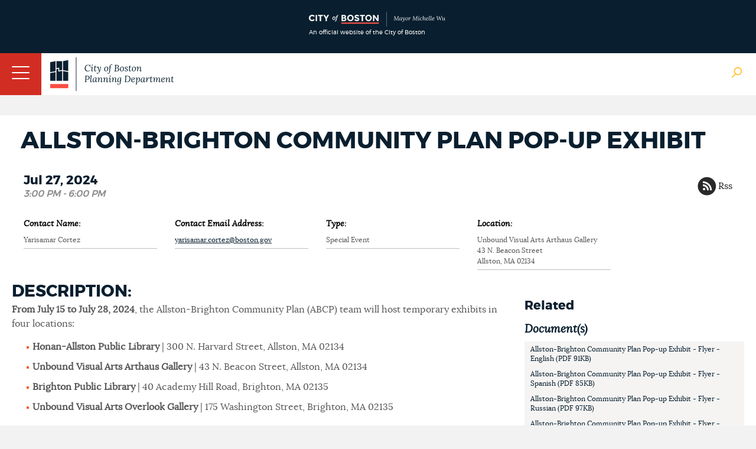

--- FILE ---
content_type: text/css
request_url: https://www.bostonplans.org/CMSScripts/Custom/BRA/jquery.zglossary.min.css
body_size: 23
content:
@charset UTF-8;a.glossaryTerm,a.glossaryTerm:visited,a.glossaryTerm:link{border-bottom:1px dashed #999;text-decoration:none;}a.glossaryTerm:hover{border-bottom:none;text-decoration:none;}#glossaryTip{display:none;position:absolute;top:0;left:0;z-index:99999;cursor:default;}#glossaryContent{text-align:justify;font-size:11px;line-height:125%;background-color:#fff;border:1px solid #ccc;padding:1em;}#glossaryContent h6{font-size:13px;font-weight:700;margin:0 0 .6em;}#glossaryContent p{margin:0;}#glossaryClose{position:absolute;right:-5px;top:-5px;width:20px;height:20px;background:url(ui_close_sm.gif) no-repeat;cursor:pointer;}#glossaryTip > #glossaryClose{background:url(ui_close_sm.png) no-repeat;}